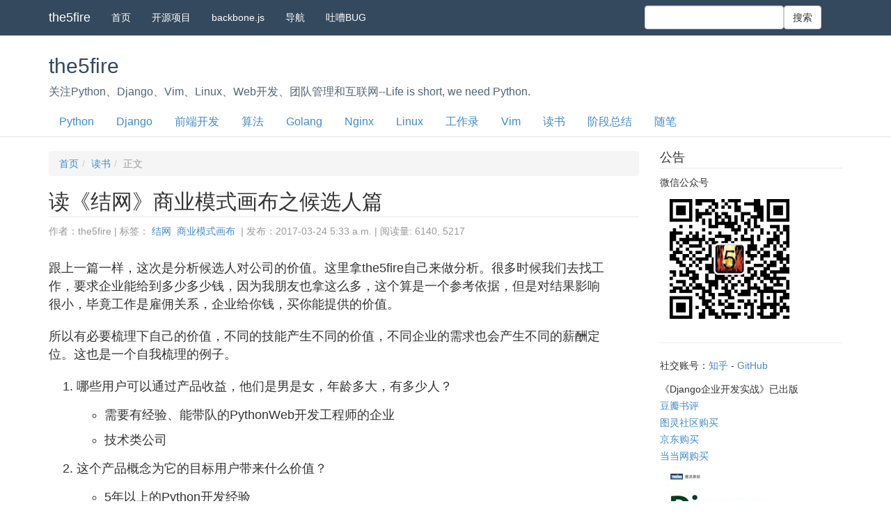

--- FILE ---
content_type: text/html; charset=utf-8
request_url: https://www.the5fire.com/business-model-canvas-poster-of-candidate.html
body_size: 8365
content:
<!DOCTYPE html><html lang="en"><head><meta charset="utf-8"><meta name="copyright" content="Copyright &copy; 2018 the5fire.com Inc. All Rights Reserved." /><meta name="keywords" content="python,linux,vim,web开发,工作经验,项目实战,教程"><meta name="viewport" content="width=device-width, initial-scale=1, maximum-scale=1"><meta name="description" content="关于Python、 Django 、设计模式、系统（linux）、开源、学习心得、工作经验、招聘求职的总结分享"><meta name="keywords" content="Python,Django,JavaScript,Linux,Vim,Web开发,面试,招聘,工作经验,项目实战,教程"><meta name="author" content="the5fire,码农悟凡"><meta name="referrer" content="origin"/><title>读《结网》商业模式画布之候选人篇 | the5fire</title><meta name="baidu-site-verification" content="Xh6gR7ByPx" /><meta name="google-site-verification" content="DBmuxv3lJezFBdzrzoueLXVbY6gJ6cdbR1mroGVRiNQ" /><link rel="pingback" href="/xmlrpc/" /><link rel="shortcut icon" href="/favicon.ico" type="image/x-icon" /><link href="/static/bootstrap/css/bootstrap3.0.min.css" rel="stylesheet"><link href="/static/bootstrap/css/docs.css" rel="stylesheet"><link href="/static/blog/css/reset.css" rel="stylesheet"><link href="/static/blog/css/desert-custom.css" rel="stylesheet" type="text/css" media="screen" /></head><body data-twttr-rendered="true" style="position: static;"><div class="navbar navbar-inverse navbar-fixed-top bs-docs-nav"><div class="container"><a href="/" class="navbar-brand">the5fire</a><button class="navbar-toggle" type="button" data-toggle="collapse" data-target=".bs-navbar-collapse"><span class="icon-bar"></span><span class="icon-bar"></span><span class="icon-bar"></span></button><div class="collapse navbar-collapse bs-navbar-collapse"><ul class="nav navbar-nav"><li><a href="/">首页</a></li><li><a href="/projects/">开源项目</a></li><li><a href="https://www.the5fire.com/tag/backbone/">backbone.js</a></li><li><a href="/dao/">导航</a></li><li><a href="/ohbug/">吐嘈BUG</a></li></ul><form class="navbar-form pull-right" method="get" action="/"><input type="text" class="form-control" name="s" id="s" style="width: 200px;" value=""><button type="submit" class="btn btn-default">搜索</button></form></div></div></div><div class="bs-header"><div class="container"><h1>the5fire</h1><p>关注Python、Django、Vim、Linux、Web开发、团队管理和互联网--Life is short, we need Python.</p><ul class="nav nav-pills"><li><a href="/category/python/">Python</a></li><li><a href="/category/django/">Django</a></li><li><a href="/category/frontend/">前端开发</a></li><li><a href="/category/algorithms/">算法</a></li><li><a href="/category/golang/">Golang</a></li><li><a href="/category/nginx/">Nginx</a></li><li><a href="/category/linux/">Linux</a></li><li><a href="/category/工作录/">工作录</a></li><li><a href="/category/vim/">Vim</a></li><li><a href="/category/dushux/">读书</a></li><li><a href="/category/阶段总结/">阶段总结</a></li><li><a href="/category/suibi/">随笔</a></li></ul></div></div><div class="container" id="content"><div class="row"><div id="main" class="col-lg-9"><br/><ol class="breadcrumb"><li><a href="/">首页</a></li><li><a href="/category/dushux">读书</a></li><li class="active">正文</li></ol><div class="detail"><h2 class="under_line"><span>读《结网》商业模式画布之候选人篇</span></h2><div class="info">
        作者：the5fire 
        | 标签： 
        
        <a href="/tag/结网" rel="tag">结网</a>&nbsp;
        
        <a href="/tag/商业模式画布" rel="tag">商业模式画布</a>&nbsp;
        
        | 发布：2017-03-24 5:33 a.m.
        | 阅读量: 6140, 5217
        
    </div><div id="article" class="content"><p>跟上一篇一样，这次是分析候选人对公司的价值。这里拿the5fire自己来做分析。很多时候我们去找工作，要求企业能给到多少多少钱，因为我朋友也拿这么多，这个算是一个参考依据，但是对结果影响很小，毕竟工作是雇佣关系，企业给你钱，买你能提供的价值。</p><p>所以有必要梳理下自己的价值，不同的技能产生不同的价值，不同企业的需求也会产生不同的薪酬定位。这也是一个自我梳理的例子。</p><ol><li><p>哪些用户可以通过产品收益，他们是男是女，年龄多大，有多少人？</p><ul><li>需要有经验、能带队的PythonWeb开发工程师的企业</li><li>技术类公司</li></ul></li><li><p>这个产品概念为它的目标用户带来什么价值？</p><ul><li>5年以上的Python开发经验</li><li>2年以上的团队管理和组建经验</li><li>能够hold住独立业务或产品</li></ul></li><li><p>产品所实现的价值如何传递给用户？</p><ul><li>通过雇佣</li><li>帮助企业盈利或者提升盈利</li></ul></li><li><p>如何建立和维护产品与每个用户之间的关系？</p><ul><li>合同、绩效</li></ul></li><li><p>能获得收入吗？</p><ul><li>工资</li><li>经验</li></ul></li><li><p>实现这个产品概念，有哪些核心资源是已经具备的，哪些是欠缺的？</p><ul><li>多年积累的经验</li><li>对新企业业务的了解</li></ul></li><li><p>需要完成哪些关键任务才能达到里程碑？</p><ul><li>通过面试？（对企业来说，什么算是里程碑呢？）</li></ul></li><li><p>需要外部的合作伙伴吗？</p><ul><li>不需要</li></ul></li><li><p>上述问题共涉及哪些成本？</p><ul><li>时间成本</li></ul></li></ol><p>这种梳理的套路，大部分人应该是看不下去的，毕竟审视别人容易，审视自己极难。看起来就跟写简历一样，所有人都在写简历，有多少人考虑过/琢磨过怎么写好简历？</p><i style="color: #ccc">- from the5fire.com</i><br/><div class="pay" style="text-align:center;">
        ----EOF-----
        <br/><br/>
        微信公众号：Python程序员杂谈
        
        </div></div><div class="row"><div class="bs-callout bs-callout-info">
        分享到：
        <ul class="nav nav-pills"><li><a target="blank" href="http://share.baidu.com/s?type=text&amp;searchPic=0&amp;sign=on&amp;to=tsina&amp;url=https://www.the5fire.com/business-model-canvas-poster-of-candidate.html&amp;title=%E3%80%8A%E8%AF%BB%E3%80%8A%E7%BB%93%E7%BD%91%E3%80%8B%E5%95%86%E4%B8%9A%E6%A8%A1%E5%BC%8F%E7%94%BB%E5%B8%83%E4%B9%8B%E5%80%99%E9%80%89%E4%BA%BA%E7%AF%87%E3%80%8B-+%0D%0A%E8%BF%99%E7%A7%8D%E6%A2%B3%E7%90%86%E7%9A%84%E5%A5%97%E8%B7%AF%EF%BC%8C%E5%A4%A7%E9%83%A8%E5%88%86%E4%BA%BA%E5%BA%94%E8%AF%A5%E6%98%AF%E7%9C%8B%E4%B8%8D%E4%B8%8B%E5%8E%BB%E7%9A%84%EF%BC%8C%E6%AF%95%E7%AB%9F%E5%AE%A1%E8%A7%86%E5%88%AB%E4%BA%BA%E5%AE%B9%E6%98%93%EF%BC%8C%E5%AE%A1%E8%A7%86%E8%87%AA%E5%B7%B1%E6%9E%81%E9%9A%BE%E3%80%82%E7%9C%8B%E8%B5%B7%E6%9D%A5%E5%B0%B1%E8%B7%9F%E5%86%99%E7%AE%80%E5%8E%86%E4%B8%80%E6%A0%B7%EF%BC%8C...+%28%E6%9D%A5%E8%87%AAthe5fire%29">新浪微博</a></li><li><a target="_blank" href="https://twitter.com/intent/tweet?url=https://www.the5fire.com/business-model-canvas-poster-of-candidate.html&text=%E3%80%8A%E8%AF%BB%E3%80%8A%E7%BB%93%E7%BD%91%E3%80%8B%E5%95%86%E4%B8%9A%E6%A8%A1%E5%BC%8F%E7%94%BB%E5%B8%83%E4%B9%8B%E5%80%99%E9%80%89%E4%BA%BA%E7%AF%87%E3%80%8B-+%0D%0A%E8%BF%99%E7%A7%8D%E6%A2%B3%E7%90%86%E7%9A%84%E5%A5%97%E8%B7%AF%EF%BC%8C%E5%A4%A7%E9%83%A8%E5%88%86%E4%BA%BA%E5%BA%94%E8%AF%A5%E6%98%AF%E7%9C%8B%E4%B8%8D%E4%B8%8B%E5%8E%BB%E7%9A%84%EF%BC%8C%E6%AF%95%E7%AB%9F%E5%AE%A1%E8%A7%86%E5%88%AB%E4%BA%BA%E5%AE%B9%E6%98%93%EF%BC%8C%E5%AE%A1%E8%A7%86%E8%87%AA%E5%B7%B1%E6%9E%81%E9%9A%BE%E3%80%82%E7%9C%8B%E8%B5%B7%E6%9D%A5%E5%B0%B1%E8%B7%9F%E5%86%99%E7%AE%80%E5%8E%86%E4%B8%80%E6%A0%B7%EF%BC%8C...+%28%E6%9D%A5%E8%87%AAthe5fire%29">Twitter</a></li><li><a target="blank" href="http://share.baidu.com/s?type=text&amp;searchPic=0&amp;sign=on&amp;to=tqq&amp;url=https://www.the5fire.com/business-model-canvas-poster-of-candidate.html&amp;title=%E3%80%8A%E8%AF%BB%E3%80%8A%E7%BB%93%E7%BD%91%E3%80%8B%E5%95%86%E4%B8%9A%E6%A8%A1%E5%BC%8F%E7%94%BB%E5%B8%83%E4%B9%8B%E5%80%99%E9%80%89%E4%BA%BA%E7%AF%87%E3%80%8B-+%0D%0A%E8%BF%99%E7%A7%8D%E6%A2%B3%E7%90%86%E7%9A%84%E5%A5%97%E8%B7%AF%EF%BC%8C%E5%A4%A7%E9%83%A8%E5%88%86%E4%BA%BA%E5%BA%94%E8%AF%A5%E6%98%AF%E7%9C%8B%E4%B8%8D%E4%B8%8B%E5%8E%BB%E7%9A%84%EF%BC%8C%E6%AF%95%E7%AB%9F%E5%AE%A1%E8%A7%86%E5%88%AB%E4%BA%BA%E5%AE%B9%E6%98%93%EF%BC%8C%E5%AE%A1%E8%A7%86%E8%87%AA%E5%B7%B1%E6%9E%81%E9%9A%BE%E3%80%82%E7%9C%8B%E8%B5%B7%E6%9D%A5%E5%B0%B1%E8%B7%9F%E5%86%99%E7%AE%80%E5%8E%86%E4%B8%80%E6%A0%B7%EF%BC%8C...+%28%E6%9D%A5%E8%87%AAthe5fire%29">腾讯微博</a></li><li><a target="blank" href="http://s.evernote.com/grclip?url=https://www.the5fire.com/business-model-canvas-poster-of-candidate.html&amp;title=%E3%80%8A%E8%AF%BB%E3%80%8A%E7%BB%93%E7%BD%91%E3%80%8B%E5%95%86%E4%B8%9A%E6%A8%A1%E5%BC%8F%E7%94%BB%E5%B8%83%E4%B9%8B%E5%80%99%E9%80%89%E4%BA%BA%E7%AF%87%E3%80%8B-+%0D%0A%E8%BF%99%E7%A7%8D%E6%A2%B3%E7%90%86%E7%9A%84%E5%A5%97%E8%B7%AF%EF%BC%8C%E5%A4%A7%E9%83%A8%E5%88%86%E4%BA%BA%E5%BA%94%E8%AF%A5%E6%98%AF%E7%9C%8B%E4%B8%8D%E4%B8%8B%E5%8E%BB%E7%9A%84%EF%BC%8C%E6%AF%95%E7%AB%9F%E5%AE%A1%E8%A7%86%E5%88%AB%E4%BA%BA%E5%AE%B9%E6%98%93%EF%BC%8C%E5%AE%A1%E8%A7%86%E8%87%AA%E5%B7%B1%E6%9E%81%E9%9A%BE%E3%80%82%E7%9C%8B%E8%B5%B7%E6%9D%A5%E5%B0%B1%E8%B7%9F%E5%86%99%E7%AE%80%E5%8E%86%E4%B8%80%E6%A0%B7%EF%BC%8C...+%28%E6%9D%A5%E8%87%AAthe5fire%29">印象笔记</a></li><li><a target="blank" href="http://share.baidu.com/s?type=text&amp;searchPic=0&amp;sign=on&amp;to=douban&amp;url=https://www.the5fire.com/business-model-canvas-poster-of-candidate.html&amp;title=%E3%80%8A%E8%AF%BB%E3%80%8A%E7%BB%93%E7%BD%91%E3%80%8B%E5%95%86%E4%B8%9A%E6%A8%A1%E5%BC%8F%E7%94%BB%E5%B8%83%E4%B9%8B%E5%80%99%E9%80%89%E4%BA%BA%E7%AF%87%E3%80%8B-+%0D%0A%E8%BF%99%E7%A7%8D%E6%A2%B3%E7%90%86%E7%9A%84%E5%A5%97%E8%B7%AF%EF%BC%8C%E5%A4%A7%E9%83%A8%E5%88%86%E4%BA%BA%E5%BA%94%E8%AF%A5%E6%98%AF%E7%9C%8B%E4%B8%8D%E4%B8%8B%E5%8E%BB%E7%9A%84%EF%BC%8C%E6%AF%95%E7%AB%9F%E5%AE%A1%E8%A7%86%E5%88%AB%E4%BA%BA%E5%AE%B9%E6%98%93%EF%BC%8C%E5%AE%A1%E8%A7%86%E8%87%AA%E5%B7%B1%E6%9E%81%E9%9A%BE%E3%80%82%E7%9C%8B%E8%B5%B7%E6%9D%A5%E5%B0%B1%E8%B7%9F%E5%86%99%E7%AE%80%E5%8E%86%E4%B8%80%E6%A0%B7%EF%BC%8C...+%28%E6%9D%A5%E8%87%AAthe5fire%29">豆瓣</a></li><li><a target="blank" href="http://share.baidu.com/s?type=text&amp;searchPic=0&amp;sign=on&amp;to=qzone&amp;url=https://www.the5fire.com/business-model-canvas-poster-of-candidate.html&amp;title=%E3%80%8A%E8%AF%BB%E3%80%8A%E7%BB%93%E7%BD%91%E3%80%8B%E5%95%86%E4%B8%9A%E6%A8%A1%E5%BC%8F%E7%94%BB%E5%B8%83%E4%B9%8B%E5%80%99%E9%80%89%E4%BA%BA%E7%AF%87%E3%80%8B-+%0D%0A%E8%BF%99%E7%A7%8D%E6%A2%B3%E7%90%86%E7%9A%84%E5%A5%97%E8%B7%AF%EF%BC%8C%E5%A4%A7%E9%83%A8%E5%88%86%E4%BA%BA%E5%BA%94%E8%AF%A5%E6%98%AF%E7%9C%8B%E4%B8%8D%E4%B8%8B%E5%8E%BB%E7%9A%84%EF%BC%8C%E6%AF%95%E7%AB%9F%E5%AE%A1%E8%A7%86%E5%88%AB%E4%BA%BA%E5%AE%B9%E6%98%93%EF%BC%8C%E5%AE%A1%E8%A7%86%E8%87%AA%E5%B7%B1%E6%9E%81%E9%9A%BE%E3%80%82%E7%9C%8B%E8%B5%B7%E6%9D%A5%E5%B0%B1%E8%B7%9F%E5%86%99%E7%AE%80%E5%8E%86%E4%B8%80%E6%A0%B7%EF%BC%8C...+%28%E6%9D%A5%E8%87%AAthe5fire%29">QQ空间</a></li><li class="divider"></li><li><a href="mailto:?subject=[the5fire]好文分享：读《结网》商业模式画布之候选人篇&amp;body=https://www.the5fire.com/business-model-canvas-poster-of-candidate.html - %E3%80%8A%E8%AF%BB%E3%80%8A%E7%BB%93%E7%BD%91%E3%80%8B%E5%95%86%E4%B8%9A%E6%A8%A1%E5%BC%8F%E7%94%BB%E5%B8%83%E4%B9%8B%E5%80%99%E9%80%89%E4%BA%BA%E7%AF%87%E3%80%8B-+%0D%0A%E8%BF%99%E7%A7%8D%E6%A2%B3%E7%90%86%E7%9A%84%E5%A5%97%E8%B7%AF%EF%BC%8C%E5%A4%A7%E9%83%A8%E5%88%86%E4%BA%BA%E5%BA%94%E8%AF%A5%E6%98%AF%E7%9C%8B%E4%B8%8D%E4%B8%8B%E5%8E%BB%E7%9A%84%EF%BC%8C%E6%AF%95%E7%AB%9F%E5%AE%A1%E8%A7%86%E5%88%AB%E4%BA%BA%E5%AE%B9%E6%98%93%EF%BC%8C%E5%AE%A1%E8%A7%86%E8%87%AA%E5%B7%B1%E6%9E%81%E9%9A%BE%E3%80%82%E7%9C%8B%E8%B5%B7%E6%9D%A5%E5%B0%B1%E8%B7%9F%E5%86%99%E7%AE%80%E5%8E%86%E4%B8%80%E6%A0%B7%EF%BC%8C...+%28%E6%9D%A5%E8%87%AAthe5fire%29">E-Mail</a></li></ul></div></div><hr/><div class="box"><div class="row"><div class="col-lg-5"><b>相关文章</b><ul><li><a href="/business-model-canvas-poster-of-the5fireblog.html">读《结网》商业模式画布之the5fire博客篇</a></li></ul></div><div class="col-lg-5"><b>别人正在读</b><ul><li><a href="https://www.the5fire.com/python-reportlab.html">python项目练习二：画幅好画</a></li><li><a href="https://www.the5fire.com/backbone-tutorials-catalogue.html">Backbone.js入门学习笔记目录</a></li><li><a href="https://www.the5fire.com/fill-the-hole-backbonejs.html">没偷懒，我在填坑-backbonejs1.1.0</a></li><li><a href="https://www.the5fire.com/virtualenv-python-env.html">使用virtualenv创建虚拟python环境</a></li><li><a href="https://www.the5fire.com/django-practice-video.html">终于录完了，112G的Django视频教程</a></li><li><a href="https://www.the5fire.com/python-simple-redis.html">python简单操作redis</a></li><li><a href="https://www.the5fire.com/blog-will-be-death.html">8号不迁，博客要挂</a></li><li><a href="https://www.the5fire.com/bootstrap-introduce.html">bootstrap入门-做一个简单的页面</a></li><li><a href="https://www.the5fire.com/python-pro-powerfullxml.html">python项目练习三：万能的XML</a></li><li><a href="https://www.the5fire.com/the-end-is-begining.html">一个终点也是一个开始</a></li><li><a href="https://www.the5fire.com/how-to-learn-django.html">知乎回答：你是如何学习Django的</a></li><li><a href="https://www.the5fire.com/wordpress-category-index.html">wordpress分类目录点击跳转到首页问题</a></li><li><a href="https://www.the5fire.com/a-little-things.html">最近这点事</a></li><li><a href="https://www.the5fire.com/programmer-and-musician.html">程序员和音乐家</a></li><li><a href="https://www.the5fire.com/ansible-guide-cn.html">自动化工具——ansible中文指南</a></li><li><a href="https://www.the5fire.com/pythonhunter-podcast.html">Python音频播客推荐：捕蛇者说</a></li><li><a href="https://www.the5fire.com/no-pic-low-pv.html">首页无缩略图PV，UV下降？</a></li><li><a href="https://www.the5fire.com/begin-to-learn-angularjs.html">初识angularjs</a></li><li><a href="https://www.the5fire.com/analyze-python-lib-sh.html">[Python库]分析一个python库--sh（系统调用）</a></li><li><a href="https://www.the5fire.com/通过java-filter设置字符集编码.html">通过java filter设置字符集编码</a></li><li><a href="https://www.the5fire.com/重温设计模式之建造者模式（Builder）.html">重温设计模式之建造者模式（Builder）</a></li><li><a href="https://www.the5fire.com/suffusionnv.html">Suffusion设置主导航菜单</a></li></ul></div></div></div><div class="box">
        【上一篇】
        
            <a href="https://www.the5fire.com/business-model-canvas-poster-of-the5fireblog.html">读《结网》商业模式画布之the5fire博客篇</a><br/>
        【下一篇】
        
            <a href="https://www.the5fire.com/916.html">程序员必听Podcast推荐——绝对涨功力</a></div><div id="disqus_thread"></div><script>
/**
*  RECOMMENDED CONFIGURATION VARIABLES: EDIT AND UNCOMMENT THE SECTION BELOW TO INSERT DYNAMIC VALUES FROM YOUR PLATFORM OR CMS.
 *  LEARN WHY DEFINING THESE VARIABLES IS IMPORTANT: https://disqus.com/admin/universalcode/#configuration-variables*/
    /*
       var disqus_config = function () {
       this.page.url = PAGE_URL;  // Replace PAGE_URL with your page's canonical URL variable
       this.page.identifier = PAGE_IDENTIFIER; // Replace PAGE_IDENTIFIER with your page's unique identifier variable
       };
     */
    (function() { // DON'T EDIT BELOW THIS LINE
        var d = document, s = d.createElement('script');
        s.src = 'https://the5fire.disqus.com/embed.js';
        s.setAttribute('data-timestamp', +new Date());
        (d.head || d.body).appendChild(s);
    })();
    </script><noscript>Please enable JavaScript to view the <a href="https://disqus.com/?ref_noscript">comments powered by Disqus.</a></noscript><hr/></div></div><div class="sidebar col-lg-3"><div class="widget bs-sidebar"><h3 class="under_line">公告</h3><div class="textwidget">
                            
                            微信公众号<br/><img width=200 src="https://sss.the5fire.com/staticfile/getqrcode.jpeg"/></p><hr/><p>
社交账号：<a href="https://www.zhihu.com/people/the5fire/">知乎</a>  -  
<a href="https://github.com/the5fire/">GitHub</a><br/></p><p>
《Django企业开发实战》已出版
<br/><a href="https://book.douban.com/subject/30434690/">豆瓣书评</a><br/><a href="http://www.ituring.com.cn/book/2663">图灵社区购买</a><br/><a href="https://item.jd.com/12537842.html">京东购买</a><br/><a href="http://product.dangdang.com/26509799.html">当当网购买</a><br/><a href="https://book.douban.com/subject/30434690/"><img with=200 src="http://file.ituring.com.cn/SmallCover/19014dfb7e0e331be8db"/></a><br/><hr/><br><h4>个人作品</h4><a href="https://www.the5fire.com/django-source-inside-catalog-by-the5fire.html">《Django源码解析视频版》大纲-草稿</a><a href="https://github.com/the5fire/backbonejs-learning-note">《Backbone.js入门教程第二版》</a><br/><a href="https://github.com/the5fire/typeidea">基于Django的网站系统: Typeidea</a><br/><br/></div><h3 class="under_line">热门排行（时间加权）</h3><div class="textwidget"><ul class="links"><li><a rel="bookmark" href="/python-practice-1.html" title="python项目练习一：即时标记">python项目练习一：即时标记</a></li><li><a rel="bookmark" href="/self-promotion.html" title="知乎回答：程序员应该怎么提高自己">知乎回答：程序员应该怎么提高自己</a></li><li><a rel="bookmark" href="/python-project10-diy-game.html" title="python项目练习十：DIY街机游戏">python项目练习十：DIY街机游戏</a></li><li><a rel="bookmark" href="/python-reportlab.html" title="python项目练习二：画幅好画">python项目练习二：画幅好画</a></li><li><a rel="bookmark" href="/ansible-guide-cn.html" title="自动化工具——ansible中文指南">自动化工具——ansible中文指南</a></li><li><a rel="bookmark" href="/bootstrap-introduce.html" title="bootstrap入门-做一个简单的页面">bootstrap入门-做一个简单的页面</a></li><li><a rel="bookmark" href="/python-remove-duplicates-in-list.html" title="python对list去重的各种方法">python对list去重的各种方法</a></li><li><a rel="bookmark" href="/m3u8-web-player.html" title="动手实现m3u8的浏览器播放器">动手实现m3u8的浏览器播放器</a></li><li><a rel="bookmark" href="/how-to-learn-django.html" title="知乎回答：你是如何学习Django的">知乎回答：你是如何学习Django的</a></li><li><a rel="bookmark" href="/django-practice-video.html" title="终于录完了，112G的Django视频教程">终于录完了，112G的Django视频教程</a></li><li><a rel="bookmark" href="/987.html" title="【置顶】《Django企业开发实战》「勘误」">【置顶】《Django企业开发实战》「勘误」</a></li><li><a rel="bookmark" href="/virtualenv-python-env.html" title="使用virtualenv创建虚拟python环境">使用virtualenv创建虚拟python环境</a></li><li><a rel="bookmark" href="/python-pro4-newsagent.html" title="python项目练习四：新闻聚合">python项目练习四：新闻聚合</a></li><li><a rel="bookmark" href="/backbone-js-tutorials-pdf-download.html" title="backbone.js入门教程PDF下载">backbone.js入门教程PDF下载</a></li><li><a rel="bookmark" href="/backbone-tutorials-catalogue.html" title="Backbone.js入门学习笔记目录">Backbone.js入门学习笔记目录</a></li></ul></div><h3 class="under_line">系列文章</h3><div class="textwidget"><ul class="links"><li><a href="https://www.the5fire.com/category/python%E5%AE%9E%E6%88%98">《python实战》</a></li><li><a href="https://www.the5fire.com/tag/webservice%E6%B7%B1%E5%85%A5%E5%AD%A6%E4%B9%A0">《webservice深入学习》</a></li><li><a href="https://www.the5fire.com/tag/backbone.js%E5%85%A5%E9%97%A8">《backbone.js入门笔记》</a></li><li><a href="https://github.com/the5fire/backbonejs-learning-note">《backbone.js入门笔记第二版》</a></li><li><a href="https://www.the5fire.com/category/dushux">《读书计划》</a></li><li><a href="https://www.the5fire.com/?s=python%E7%A8%8B%E5%BA%8F%E5%91%98%E6%89%BE%E5%B7%A5%E4%BD%9C%E4%B9%8B%E6%97%85">《python面试记》</a></li></ul></div><h3 class="under_line">最新文章</h3><div class="textwidget"><ul class="links"><li><a rel="bookmark" href="/aws_lambda_s3_ecr_github_actions.html" title="通过github actions部署aws lambda记录 - s3部署、ECR部署 以及固定出口IP">通过github actions部署aws lambda记录 - s3部署、ECR部署 以及固定出口IP</a></li><li><a rel="bookmark" href="/permission-denied.html" title="No more authentication methods to try,Permission denied (publickey)">No more authentication methods to try,Permission denied (publickey)</a></li><li><a rel="bookmark" href="/creator-s-happy-life.html" title="创作者滞后的快乐">创作者滞后的快乐</a></li><li><a rel="bookmark" href="/999.html" title="Django源码解析第一季 剧终">Django源码解析第一季 剧终</a></li><li><a rel="bookmark" href="/django-error-handler-source-code.html" title="【Django源码阅读】Django 自定义异常处理页面源码解读">【Django源码阅读】Django 自定义异常处理页面源码解读</a></li><li><a rel="bookmark" href="/997.html" title="你是怎么学习 Python 的 | 知乎高赞回答">你是怎么学习 Python 的 | 知乎高赞回答</a></li><li><a rel="bookmark" href="/996.html" title="中奖名单|《代码里的世界观》赠书活动">中奖名单|《代码里的世界观》赠书活动</a></li><li><a rel="bookmark" href="/995.html" title="不做翻译需求的程序员 + 赠书">不做翻译需求的程序员 + 赠书</a></li><li><a rel="bookmark" href="/pythonhunter-podcast.html" title="Python音频播客推荐：捕蛇者说">Python音频播客推荐：捕蛇者说</a></li><li><a rel="bookmark" href="/self-promotion.html" title="知乎回答：程序员应该怎么提高自己">知乎回答：程序员应该怎么提高自己</a></li><li><a rel="bookmark" href="/how-to-learn-django.html" title="知乎回答：你是如何学习Django的">知乎回答：你是如何学习Django的</a></li><li><a rel="bookmark" href="/991.html" title="中奖名单|《Django企业开发实战》重印之赠书活动">中奖名单|《Django企业开发实战》重印之赠书活动</a></li><li><a rel="bookmark" href="/990.html" title="赠书福利|《Django企业开发实战》重印了">赠书福利|《Django企业开发实战》重印了</a></li><li><a rel="bookmark" href="/django-book-faq.html" title="《Django企业开发实战》FAQ - 持续更新">《Django企业开发实战》FAQ - 持续更新</a></li><li><a rel="bookmark" href="/988.html" title="「知乎」Python 爬虫工程师招聘">「知乎」Python 爬虫工程师招聘</a></li></ul></div><h3 class="under_line">点击排行</h3><div class="textwidget"><ul class="links"><li><a rel="bookmark" href="/python-practice-1.html" title="python项目练习一：即时标记">python项目练习一：即时标记</a></li><li><a rel="bookmark" href="/python-project10-diy-game.html" title="python项目练习十：DIY街机游戏">python项目练习十：DIY街机游戏</a></li><li><a rel="bookmark" href="/python-reportlab.html" title="python项目练习二：画幅好画">python项目练习二：画幅好画</a></li><li><a rel="bookmark" href="/python-remove-duplicates-in-list.html" title="python对list去重的各种方法">python对list去重的各种方法</a></li><li><a rel="bookmark" href="/bootstrap-introduce.html" title="bootstrap入门-做一个简单的页面">bootstrap入门-做一个简单的页面</a></li><li><a rel="bookmark" href="/ansible-guide-cn.html" title="自动化工具——ansible中文指南">自动化工具——ansible中文指南</a></li><li><a rel="bookmark" href="/m3u8-web-player.html" title="动手实现m3u8的浏览器播放器">动手实现m3u8的浏览器播放器</a></li><li><a rel="bookmark" href="/python-pro4-newsagent.html" title="python项目练习四：新闻聚合">python项目练习四：新闻聚合</a></li><li><a rel="bookmark" href="/virtualenv-python-env.html" title="使用virtualenv创建虚拟python环境">使用virtualenv创建虚拟python环境</a></li><li><a rel="bookmark" href="/backbone-js-tutorials-pdf-download.html" title="backbone.js入门教程PDF下载">backbone.js入门教程PDF下载</a></li><li><a rel="bookmark" href="/python-pro-powerfullxml.html" title="python项目练习三：万能的XML">python项目练习三：万能的XML</a></li><li><a rel="bookmark" href="/backbone-tutorials-catalogue.html" title="Backbone.js入门学习笔记目录">Backbone.js入门学习笔记目录</a></li><li><a rel="bookmark" href="/python-re-str-replace.html" title="python正则表达式替换字符串">python正则表达式替换字符串</a></li><li><a rel="bookmark" href="/python-project5-socketchat.html" title="python项目练习五：虚拟茶话会">python项目练习五：虚拟茶话会</a></li><li><a rel="bookmark" href="/python-simple-redis.html" title="python简单操作redis">python简单操作redis</a></li></ul></div><h3 class="under_line">推荐阅读</h3><div class="textwidget"><ul class="links"><li><a href="https://www.the5fire.com/%E7%BD%AE%E9%A1%B6--%E4%B8%AA%E4%BA%BA%E5%9B%9E%E5%BF%86%E5%BD%95%E4%B9%8B%E5%B9%B4%E5%BA%A6%E6%80%BB%E7%BB%93%E7%B4%A2%E5%BC%95.html">个人回忆录之年度总结索引</a></li><li><a href="https://www.the5fire.com/programmer-and-musician.html">程序员和音乐家</a></li></ul></div><h3 class="under_line">.</h3><div class="textwidget"><style>
h2.super {
  white-space: normal;
  border: none;
  margin: 5px 0 0;
  padding: 10px;
  font-size: 20px;
  line-height: 20px;
  border-left-width: 12px;
  border-left-style: solid;
  border-radius: 3px;
  color: #FFFBF0;
  border-left-color: #30DFF3;
  background-color: #4B5CC4;
}
</style><!-- Google tag (gtag.js) --><script async src="https://www.googletagmanager.com/gtag/js?id=UA-42161249-1"></script><script>
  window.dataLayer = window.dataLayer || [];
  function gtag(){dataLayer.push(arguments);}
  gtag('js', new Date());

  gtag('config', 'UA-42161249-1');
</script><script>
(function(){
    var bp = document.createElement('script');
    var curProtocol = window.location.protocol.split(':')[0];
    if (curProtocol === 'https') {
        bp.src = 'https://zz.bdstatic.com/linksubmit/push.js';        
    }
    else {
        bp.src = 'http://push.zhanzhang.baidu.com/push.js';
    }
    var s = document.getElementsByTagName("script")[0];
    s.parentNode.insertBefore(bp, s);
})();
</script></div></div></div></div><div class="">
                其他分类：
                <ul class="nav nav-pills"><li><a href="/category/team/">团队</a></li><li><a href="/category/thought-code/">代码思考</a></li><li><a href="/category/internet-think/">互联网思考</a></li><li><a href="/category/devops/">DevOps</a></li><li><a href="/category/job/">招聘</a></li><li><a href="/category/website/">建站</a></li><li><a href="/category/userexperience/">用户体验</a></li><li><a href="/category/android-java-2/">Android</a></li><li><a href="/category/j2ee/">J2EE</a></li><li><a href="/category/建模工具/">建模工具</a></li><li><a href="/category/redis/">Redis</a></li><li><a href="/category/源码解读/">源码解读</a></li><li><a href="/category/git/">Git</a></li><li><a href="/category/pythontools/">python工具箱</a></li><li><a href="/category/javascript/">Javascript</a></li><li><a href="/category/tornado/">Tornado</a></li><li><a href="/category/网络爬虫/">网络爬虫</a></li><li><a href="/category/basetool/">工具</a></li><li><a href="/category/tomcatstudy/">tomcat源码研究</a></li><li><a href="/category/os/">操作系统</a></li><li><a href="/category/mysql-shujku/">MySql</a></li><li><a href="/category/python实战/">python实战</a></li><li><a href="/category/mongodb/">mongodb</a></li><li><a href="/category/hibernate/">Hibernate</a></li><li><a href="/category/java-2/">Java</a></li><li><a href="/category/异常处理/">异常处理</a></li><li><a href="/category/struts2/">Struts2</a></li><li><a href="/category/ruanjiansheji/">软件设计</a></li><li><a href="/category/shejimoshi/">设计模式</a></li><li><a href="/category/软件安全/">软件安全</a></li><li><a href="/category/网络安全/">网络安全</a></li><li><a href="/category/xml/">XML</a></li><li><a href="/category/密码学/">密码学</a></li><li><a href="/category/xinxi/">信息与计算科学</a></li><li><a href="/category/net/">.NET</a></li><li><a href="/category/spring/">Spring</a></li><li><a href="/category/项目总结/">项目总结</a></li><li><a href="/category/shujku/">数据库</a></li><li><a href="/category/ruankao/">软考</a></li><li><a href="/category/WEB小常识/">WEB小常识</a></li><li><a href="/category/shenghuo/">生活</a></li><li><a href="/category/xinde/">学习心得</a></li><li><a href="/category/计算机常识/">计算机常识</a></li><li><a href="/category/IT业界/">IT业界</a></li><li><a href="/category/jsjjc/">计算机基础</a></li></ul></div></div><footer class="bs-footer"><div class="container"><div class="row"><div class="col-md-3"><p>版权所有 © 2010-2026 the5fire.com </p><p>CC BY-NC-SA 3.0</p><p>当前是2026年 第4周</p><p><a href="/sitemap.xml">网站地图</a></p><p><a onclick="set_width(1170)">设置1170px宽度</a><a onclick="reset()">恢复宽度</a></p></div><div class="col-md-5"><p>
            基于OpenResty+Supervisord+Daphne+Django3.0b1+Python3.8构建
            </p><p>
                网站部署在<a href="https://cloud.tencent.com/redirect.php?redirect=1005&cps_key=3e0056cfaf18e40adaee7f835b23f6f6" target="_blank">腾讯云主机</a>上
            </p><p><a href="/who_online/">当前78人在线</a></p><p>本页面加载耗时:0.042s</p><p>整站累计PV:11,798,871, UV:10,744,894 最高在线:1250 于2019-07-26</p><p>数据统计始于2017年4月：<a href="https://www.the5fire.com/pv-statistics-in-django-blog.html">Celery实现</a></p><p><a href="https://beian.miit.gov.cn/" target="_blank">京ICP备18049216号-1</a></p><p><div style="width:300px;margin:0 auto; padding:20px 0;"><a target="_blank" href="http://www.beian.gov.cn/portal/registerSystemInfo?recordcode=11010502036736" style="display:inline-block;text-decoration:none;height:20px;line-height:20px;"><img src="https://sss.the5fire.com/staticfile/beian_icon.png" style="float:left;"/><p style="float:left;height:20px;line-height:20px;margin: 0px 0px 0px 5px; color:#939393;">京公网安备 11010502036736号</p></a></div></p></div><div class="col-md-3"><ul style="text-align:left"><li><a href="/links/">友情链接</a></li><li><a href="/onlinenb/">在线手册</a></li><li><a href="/about/">关于博主</a></li><li><a href="http://m.the5fire.com">手机版the5fire</a></li></ul></div></div></div><script type='text/javascript' src="https://hm.baidu.com/hm.js?3857a29e2548d8eb40f5229fc33734e4"></script></footer><script src="/static/blog/js/timing.min.js"></script><script>
        window.LOG_URL = '/sss.gif';
        document.onreadystatechange = function subSomething()
        {
            if(document.readyState == "complete") { //当页面加载状态
                timing.logSSS();
            }
        }
    function getCookie(e){return document.cookie.length>0&&(c_start=document.cookie.indexOf(e+"="),-1!=c_start)?(c_start=c_start+e.length+1,c_end=document.cookie.indexOf(";",c_start),-1==c_end&&(c_end=document.cookie.length),unescape(document.cookie.substring(c_start,c_end))):""}function setCookie(e,t,n){var o=new Date;o.setDate(o.getDate()+n),document.cookie=e+"="+escape(t)+(null==n?"":";expires="+o.toGMTString())}function resize_screen(){var e=getCookie("screen-max-width");if(""!=e&&null!=e)for(var t=document.getElementsByClassName("container"),n=0;n<t.length;n++)t[n].style.maxWidth=e+"px"}function set_width(e){setCookie("screen-max-width",e,30),location.reload()}function reset(){setCookie("screen-max-width","",30),location.reload()}document.onready=resize_screen;
    </script><style></style><script src="/static/blog/js/jquery-1.8.1.min.js"></script><script src="/static/bootstrap/js/bootstrap-dropdown.js"></script><link rel="stylesheet" href="https://cdn.bootcss.com/highlight.js/8.0/styles/monokai_sublime.min.css"><script src="https://cdn.bootcss.com/highlight.js/9.12.0/highlight.min.js"></script><script>hljs.initHighlightingOnLoad();</script><script>
    $('.dropdown-toggle').dropdown()
    $('document').ready(function () {
        if (typeof PR !== 'undefined') {
            PR.prettyPrint();
        }
    
    });
    </script></body></html>


--- FILE ---
content_type: text/html; charset=utf-8
request_url: https://disqus.com/recommendations/?base=default&f=the5fire&t_u=https%3A%2F%2Fwww.the5fire.com%2Fbusiness-model-canvas-poster-of-candidate.html&t_d=%E8%AF%BB%E3%80%8A%E7%BB%93%E7%BD%91%E3%80%8B%E5%95%86%E4%B8%9A%E6%A8%A1%E5%BC%8F%E7%94%BB%E5%B8%83%E4%B9%8B%E5%80%99%E9%80%89%E4%BA%BA%E7%AF%87%20%7C%20the5fire&t_t=%E8%AF%BB%E3%80%8A%E7%BB%93%E7%BD%91%E3%80%8B%E5%95%86%E4%B8%9A%E6%A8%A1%E5%BC%8F%E7%94%BB%E5%B8%83%E4%B9%8B%E5%80%99%E9%80%89%E4%BA%BA%E7%AF%87%20%7C%20the5fire
body_size: 2319
content:
<!DOCTYPE html>

<html lang="zh" dir="ltr" class="not-supported type-">

<head>
    <title>Disqus 推荐</title>

    
    <meta name="viewport" content="width=device-width, initial-scale=1, maximum-scale=1, user-scalable=no">
    <meta http-equiv="X-UA-Compatible" content="IE=edge"/>

    <style>
        .alert--warning {
            border-radius: 3px;
            padding: 10px 15px;
            margin-bottom: 10px;
            background-color: #FFE070;
            color: #A47703;
        }

        .alert--warning a,
        .alert--warning a:hover,
        .alert--warning strong {
            color: #A47703;
            font-weight: bold;
        }

        .alert--error p,
        .alert--warning p {
            margin-top: 5px;
            margin-bottom: 5px;
        }
        
        </style>
    
    <style>
        
        html, body {
            overflow-y: auto;
            height: 100%;
        }
        

        #error {
            display: none;
        }

        .clearfix:after {
            content: "";
            display: block;
            height: 0;
            clear: both;
            visibility: hidden;
        }

        
    </style>

</head>
<body>
    

    
    <div id="error" class="alert--error">
        <p>我们无法加载 Disqus 推荐。如果您是版主，请参阅<a href="https://docs.disqus.com/help/83/">故障排除指南</a>。</p>
    </div>

    
    <script type="text/json" id="disqus-forumData">{"session":{"canModerate":false,"audienceSyncVerified":false,"mustVerify":false,"canReply":true,"mustVerifyEmail":false},"forum":{"aetBannerConfirmation":null,"founder":"38027247","twitterName":null,"commentsLinkOne":"1 Comment","guidelines":null,"disableDisqusBrandingOnPolls":false,"commentsLinkZero":"0 Comments","disableDisqusBranding":false,"id":"the5fire","createdAt":"2017-04-04T22:40:27.939918","category":"Tech","aetBannerEnabled":false,"aetBannerTitle":null,"raw_guidelines":null,"initialCommentCount":null,"votingType":null,"daysUnapproveNewUsers":null,"installCompleted":true,"moderatorBadgeText":"","commentPolicyText":null,"aetEnabled":false,"channel":null,"sort":4,"description":"\u003cp>\u5173\u4e8e\u7f16\u7a0b\uff08java,python,js\u7b49\uff09\u3001\u8bbe\u8ba1\u6a21\u5f0f\u3001\u7cfb\u7edf\uff08linux\uff09\u3001\u5f00\u6e90\u3001\u5b66\u4e60\u5fc3\u5f97\u3001\u5de5\u4f5c\u7ecf\u9a8c\u2013\u4eba\u751f\u82e6\u77ed\uff0c\u6211\u7528python\u003c/p>","organizationHasBadges":true,"newPolicy":true,"raw_description":"\u5173\u4e8e\u7f16\u7a0b\uff08java,python,js\u7b49\uff09\u3001\u8bbe\u8ba1\u6a21\u5f0f\u3001\u7cfb\u7edf\uff08linux\uff09\u3001\u5f00\u6e90\u3001\u5b66\u4e60\u5fc3\u5f97\u3001\u5de5\u4f5c\u7ecf\u9a8c\u2013\u4eba\u751f\u82e6\u77ed\uff0c\u6211\u7528python","customFont":null,"language":"zh","adsReviewStatus":0,"commentsPlaceholderTextEmpty":null,"daysAlive":0,"forumCategory":{"date_added":"2016-01-28T01:54:31","id":8,"name":"Tech"},"linkColor":null,"colorScheme":"light","pk":"5070578","commentsPlaceholderTextPopulated":null,"permissions":{},"commentPolicyLink":null,"aetBannerDescription":null,"favicon":{"permalink":"https://disqus.com/api/forums/favicons/the5fire.jpg","cache":"//a.disquscdn.com/1763052994/images/favicon-default.png"},"name":"the5fire\u7684\u6280\u672f\u535a\u5ba2","commentsLinkMultiple":"{num} Comments","settings":{"threadRatingsEnabled":false,"adsDRNativeEnabled":true,"behindClickEnabled":false,"disable3rdPartyTrackers":false,"adsVideoEnabled":false,"adsProductVideoEnabled":false,"adsPositionBottomEnabled":true,"ssoRequired":false,"contextualAiPollsEnabled":false,"unapproveLinks":false,"adsPositionRecommendationsEnabled":false,"adsEnabled":true,"adsProductLinksThumbnailsEnabled":true,"hasCustomAvatar":false,"organicDiscoveryEnabled":true,"adsProductDisplayEnabled":false,"adsProductLinksEnabled":true,"audienceSyncEnabled":false,"threadReactionsEnabled":false,"linkAffiliationEnabled":true,"adsPositionAiPollsEnabled":false,"disableSocialShare":false,"adsPositionTopEnabled":true,"adsProductStoriesEnabled":true,"sidebarEnabled":false,"adultContent":false,"allowAnonVotes":false,"gifPickerEnabled":true,"mustVerify":true,"badgesEnabled":false,"mustVerifyEmail":true,"allowAnonPost":true,"unapproveNewUsersEnabled":false,"mediaembedEnabled":true,"aiPollsEnabled":false,"userIdentityDisabled":false,"adsPositionPollEnabled":false,"discoveryLocked":false,"validateAllPosts":false,"adsSettingsLocked":false,"isVIP":false,"adsPositionInthreadEnabled":false},"organizationId":2291681,"typeface":"sans-serif","url":"https://www.the5fire.com","daysThreadAlive":0,"avatar":{"small":{"permalink":"https://disqus.com/api/forums/avatars/the5fire.jpg?size=32","cache":"//a.disquscdn.com/1763052994/images/noavatar32.png"},"large":{"permalink":"https://disqus.com/api/forums/avatars/the5fire.jpg?size=92","cache":"//a.disquscdn.com/1763052994/images/noavatar92.png"}},"signedUrl":"https://disq.us/?url=https%3A%2F%2Fwww.the5fire.com&key=Jca-r-kbLxxDixq-IWRxmg"}}</script>
    <script type="text/json" id="disqus-recommendationSettings">{"maxAgeDays":0,"titleHidden":false,"placement":"top","recommendationsEnabled":true,"metaComments":true,"disableOverlay":false,"contentPreview":true,"metaDate":true,"id":115824}</script>

    <div id="fixed-content"></div>


    
</body>
</html>


--- FILE ---
content_type: text/css
request_url: https://www.the5fire.com/static/blog/css/reset.css
body_size: 456
content:
body {
    font-family: 'Helvetica Neue', Arial, "Hiragino Sans GB", sans-serif;
}
.navbar-fixed-top, .navbar-fixed-bottom {
    position: absolute;
    background: #34495e;
    border-color: rgba(84, 76, 99, 0.51);
}
.bs-docs-nav .navbar-nav > li > a {
    color: white;
}
.bs-docs-nav .navbar-nav > li > a:hover {
    color: white;
    font-weight:bold;
}
.bs-header {
    font-size: 16px;
    padding: 10px 10px 0px;
}

.bs-header h1 {
    font-size: 30px;
    color: #34495e;
}
.bs-header p {
  color: rgba(52, 73, 94, 0.85);

}

p {
    line-height: 24px;
}

.caption h3 a {
    color: #333;
}


/* 正文 */
.content h1 {
    font-size: 25px;
}

.content h1, .content h2, .content h3, .content h4 {
    border-bottom: 2px solid rgb(117, 46, 47);
    color: rgb(117, 46, 47);
    display: inline-block;
}

.content {
    padding: 20px 40px 0 0;
    font-size: 18px;
    line-height: 2.0;
}

.content p {
    padding: 10px 0px;
    margin: 0;
    line-height: 26px;
}

.content img {
    margin:0 auto;
    display: table-cell;
    max-width: 90%;
}

.info {
    color: #999;
}
/*侧栏*/
.sidebar h3 {
    font-size: 18px;
}
.sidebar ul.links {
    -webkit-padding-start: 0;
}
.sidebar ul.links li {
    list-style: none;
    padding-bottom: 5px;
    width:100%; white-space:nowrap; word-break:keep-all; overflow:hidden; text-overflow:ellipsis;
}

.sidebar ul.ds-recent-comments {
    margin-left: -40px;
}
.under_line {
    border-bottom: 1px solid #e8e8e8;
    padding-bottom: 5px;
}
/*code*/
.docutils {
    color: #028DFA;
}


--- FILE ---
content_type: text/css
request_url: https://www.the5fire.com/static/blog/css/desert-custom.css
body_size: 299
content:
.prettyprint { font-family: Consolas, Menlo, Courier, monospace; }
.prettyprint pre p { min-height: 10px; }
ul li.task-list-list { list-style-type: none;; padding: 0 10px; }
ul, ol { margin: 0; padding: 0; padding-left: 40px; }
#article * {
    font-family: sans-serif !important;
}

pre.prettyprint{display:block;background-color:#333}pre .nocode{background-color:none;color:#000}pre .str{color:#ffa0a0}pre .kwd{color:#f0e68c;font-weight:bold}pre .com{color:#87ceeb}pre .typ{color:#98fb98}pre .lit{color:#cd5c5c}pre .pun{color:#fff}pre .pln{color:#fff}pre .tag{color:#f0e68c;font-weight:bold}pre .atn{color:#bdb76b;font-weight:bold}pre .atv{color:#ffa0a0}pre .dec{color:#98fb98}ol.linenums{margin-top:0;margin-bottom:0;color:#aeaeae}li.L0,li.L1,li.L2,li.L3,li.L5,li.L6,li.L7,li.L8{list-style-type:none}@media print{pre.prettyprint{background-color:none}pre .str,code .str{color:#060}pre .kwd,code .kwd{color:#006;font-weight:bold}pre .com,code .com{color:#600;font-style:italic}pre .typ,code .typ{color:#404;font-weight:bold}pre .lit,code .lit{color:#044}pre .pun,code .pun{color:#440}pre .pln,code .pln{color:#000}pre .tag,code .tag{color:#006;font-weight:bold}pre .atn,code .atn{color:#404}pre .atv,code .atv{color:#060}}
